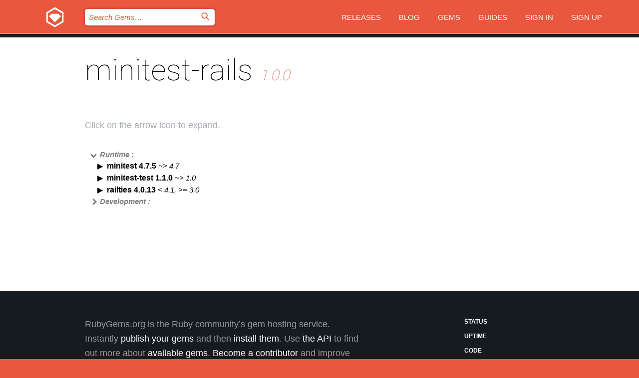

--- FILE ---
content_type: text/html; charset=utf-8
request_url: https://bundler.rubygems.org/gems/minitest-rails/versions/1.0.0/dependencies
body_size: 3805
content:
<!DOCTYPE html>
<html lang="en">
  <head>
    <title>minitest-rails | RubyGems.org | your community gem host</title>
    <meta charset="UTF-8">
    <meta content="width=device-width, initial-scale=1, maximum-scale=1, user-scalable=0" name="viewport">
    <meta name="google-site-verification" content="AuesbWQ9MCDMmC1lbDlw25RJzyqWOcDYpuaCjgPxEZY" />
    <link rel="apple-touch-icon" href="/apple-touch-icons/apple-touch-icon.png" />
      <link rel="apple-touch-icon" sizes="57x57" href="/apple-touch-icons/apple-touch-icon-57x57.png" />
      <link rel="apple-touch-icon" sizes="72x72" href="/apple-touch-icons/apple-touch-icon-72x72.png" />
      <link rel="apple-touch-icon" sizes="76x76" href="/apple-touch-icons/apple-touch-icon-76x76.png" />
      <link rel="apple-touch-icon" sizes="114x114" href="/apple-touch-icons/apple-touch-icon-114x114.png" />
      <link rel="apple-touch-icon" sizes="120x120" href="/apple-touch-icons/apple-touch-icon-120x120.png" />
      <link rel="apple-touch-icon" sizes="144x144" href="/apple-touch-icons/apple-touch-icon-144x144.png" />
      <link rel="apple-touch-icon" sizes="152x152" href="/apple-touch-icons/apple-touch-icon-152x152.png" />
      <link rel="apple-touch-icon" sizes="180x180" href="/apple-touch-icons/apple-touch-icon-180x180.png" />
    <link rel="mask-icon" href="/rubygems_logo.svg" color="#e9573f">
    <link rel="fluid-icon" href="/fluid-icon.png"/>
    <link rel="search" type="application/opensearchdescription+xml" title="RubyGems.org" href="/opensearch.xml">
    <link rel="shortcut icon" href="/favicon.ico" type="image/x-icon">
    <link rel="stylesheet" href="/assets/application-fda27980.css" />
    <link href="https://fonts.gstatic.com" rel="preconnect" crossorigin>
    <link href='https://fonts.googleapis.com/css?family=Roboto:100&amp;subset=greek,latin,cyrillic,latin-ext' rel='stylesheet' type='text/css'>
    
<link rel="alternate" type="application/atom+xml" href="https://feeds.feedburner.com/gemcutter-latest" title="RubyGems.org | Latest Gems">

    <meta name="csrf-param" content="authenticity_token" />
<meta name="csrf-token" content="vV0Z2xa0lws9gqi13MY5hvvEgDQ-WZB9O-xl15byQl0lEbODVn7EU_xHgQFX1P540v4J6Vz8lVR10bV7FvMDIg" />
    
    <script type="importmap" data-turbo-track="reload">{
  "imports": {
    "jquery": "/assets/jquery-15a62848.js",
    "@rails/ujs": "/assets/@rails--ujs-2089e246.js",
    "application": "/assets/application-ae34b86d.js",
    "@hotwired/turbo-rails": "/assets/turbo.min-ad2c7b86.js",
    "@hotwired/stimulus": "/assets/@hotwired--stimulus-132cbc23.js",
    "@hotwired/stimulus-loading": "/assets/stimulus-loading-1fc53fe7.js",
    "@stimulus-components/clipboard": "/assets/@stimulus-components--clipboard-d9c44ea9.js",
    "@stimulus-components/dialog": "/assets/@stimulus-components--dialog-74866932.js",
    "@stimulus-components/reveal": "/assets/@stimulus-components--reveal-77f6cb39.js",
    "@stimulus-components/checkbox-select-all": "/assets/@stimulus-components--checkbox-select-all-e7db6a97.js",
    "github-buttons": "/assets/github-buttons-3337d207.js",
    "webauthn-json": "/assets/webauthn-json-74adc0e8.js",
    "avo.custom": "/assets/avo.custom-4b185d31.js",
    "stimulus-rails-nested-form": "/assets/stimulus-rails-nested-form-3f712873.js",
    "local-time": "/assets/local-time-a331fc59.js",
    "src/oidc_api_key_role_form": "/assets/src/oidc_api_key_role_form-223a59d4.js",
    "src/pages": "/assets/src/pages-64095f36.js",
    "src/transitive_dependencies": "/assets/src/transitive_dependencies-9280dc42.js",
    "src/webauthn": "/assets/src/webauthn-a8b5ca04.js",
    "controllers/application": "/assets/controllers/application-e33ffaa8.js",
    "controllers/autocomplete_controller": "/assets/controllers/autocomplete_controller-e9f78a76.js",
    "controllers/counter_controller": "/assets/controllers/counter_controller-b739ef1d.js",
    "controllers/dialog_controller": "/assets/controllers/dialog_controller-c788489b.js",
    "controllers/dropdown_controller": "/assets/controllers/dropdown_controller-baaf189b.js",
    "controllers/dump_controller": "/assets/controllers/dump_controller-5d671745.js",
    "controllers/exclusive_checkbox_controller": "/assets/controllers/exclusive_checkbox_controller-c624394a.js",
    "controllers/gem_scope_controller": "/assets/controllers/gem_scope_controller-9c330c45.js",
    "controllers": "/assets/controllers/index-236ab973.js",
    "controllers/nav_controller": "/assets/controllers/nav_controller-8f4ea870.js",
    "controllers/onboarding_name_controller": "/assets/controllers/onboarding_name_controller-a65c65ec.js",
    "controllers/radio_reveal_controller": "/assets/controllers/radio_reveal_controller-41774e15.js",
    "controllers/recovery_controller": "/assets/controllers/recovery_controller-b051251b.js",
    "controllers/reveal_controller": "/assets/controllers/reveal_controller-a90af4d9.js",
    "controllers/reveal_search_controller": "/assets/controllers/reveal_search_controller-8dc44279.js",
    "controllers/scroll_controller": "/assets/controllers/scroll_controller-07f12b0d.js",
    "controllers/search_controller": "/assets/controllers/search_controller-79d09057.js",
    "controllers/stats_controller": "/assets/controllers/stats_controller-5bae7b7f.js"
  }
}</script>
<link rel="modulepreload" href="/assets/jquery-15a62848.js" nonce="f4ed4e772f9d184e833b6d021d384042">
<link rel="modulepreload" href="/assets/@rails--ujs-2089e246.js" nonce="f4ed4e772f9d184e833b6d021d384042">
<link rel="modulepreload" href="/assets/application-ae34b86d.js" nonce="f4ed4e772f9d184e833b6d021d384042">
<link rel="modulepreload" href="/assets/turbo.min-ad2c7b86.js" nonce="f4ed4e772f9d184e833b6d021d384042">
<link rel="modulepreload" href="/assets/@hotwired--stimulus-132cbc23.js" nonce="f4ed4e772f9d184e833b6d021d384042">
<link rel="modulepreload" href="/assets/stimulus-loading-1fc53fe7.js" nonce="f4ed4e772f9d184e833b6d021d384042">
<link rel="modulepreload" href="/assets/@stimulus-components--clipboard-d9c44ea9.js" nonce="f4ed4e772f9d184e833b6d021d384042">
<link rel="modulepreload" href="/assets/@stimulus-components--dialog-74866932.js" nonce="f4ed4e772f9d184e833b6d021d384042">
<link rel="modulepreload" href="/assets/@stimulus-components--reveal-77f6cb39.js" nonce="f4ed4e772f9d184e833b6d021d384042">
<link rel="modulepreload" href="/assets/@stimulus-components--checkbox-select-all-e7db6a97.js" nonce="f4ed4e772f9d184e833b6d021d384042">
<link rel="modulepreload" href="/assets/github-buttons-3337d207.js" nonce="f4ed4e772f9d184e833b6d021d384042">
<link rel="modulepreload" href="/assets/webauthn-json-74adc0e8.js" nonce="f4ed4e772f9d184e833b6d021d384042">
<link rel="modulepreload" href="/assets/local-time-a331fc59.js" nonce="f4ed4e772f9d184e833b6d021d384042">
<link rel="modulepreload" href="/assets/src/oidc_api_key_role_form-223a59d4.js" nonce="f4ed4e772f9d184e833b6d021d384042">
<link rel="modulepreload" href="/assets/src/pages-64095f36.js" nonce="f4ed4e772f9d184e833b6d021d384042">
<link rel="modulepreload" href="/assets/src/transitive_dependencies-9280dc42.js" nonce="f4ed4e772f9d184e833b6d021d384042">
<link rel="modulepreload" href="/assets/src/webauthn-a8b5ca04.js" nonce="f4ed4e772f9d184e833b6d021d384042">
<link rel="modulepreload" href="/assets/controllers/application-e33ffaa8.js" nonce="f4ed4e772f9d184e833b6d021d384042">
<link rel="modulepreload" href="/assets/controllers/autocomplete_controller-e9f78a76.js" nonce="f4ed4e772f9d184e833b6d021d384042">
<link rel="modulepreload" href="/assets/controllers/counter_controller-b739ef1d.js" nonce="f4ed4e772f9d184e833b6d021d384042">
<link rel="modulepreload" href="/assets/controllers/dialog_controller-c788489b.js" nonce="f4ed4e772f9d184e833b6d021d384042">
<link rel="modulepreload" href="/assets/controllers/dropdown_controller-baaf189b.js" nonce="f4ed4e772f9d184e833b6d021d384042">
<link rel="modulepreload" href="/assets/controllers/dump_controller-5d671745.js" nonce="f4ed4e772f9d184e833b6d021d384042">
<link rel="modulepreload" href="/assets/controllers/exclusive_checkbox_controller-c624394a.js" nonce="f4ed4e772f9d184e833b6d021d384042">
<link rel="modulepreload" href="/assets/controllers/gem_scope_controller-9c330c45.js" nonce="f4ed4e772f9d184e833b6d021d384042">
<link rel="modulepreload" href="/assets/controllers/index-236ab973.js" nonce="f4ed4e772f9d184e833b6d021d384042">
<link rel="modulepreload" href="/assets/controllers/nav_controller-8f4ea870.js" nonce="f4ed4e772f9d184e833b6d021d384042">
<link rel="modulepreload" href="/assets/controllers/onboarding_name_controller-a65c65ec.js" nonce="f4ed4e772f9d184e833b6d021d384042">
<link rel="modulepreload" href="/assets/controllers/radio_reveal_controller-41774e15.js" nonce="f4ed4e772f9d184e833b6d021d384042">
<link rel="modulepreload" href="/assets/controllers/recovery_controller-b051251b.js" nonce="f4ed4e772f9d184e833b6d021d384042">
<link rel="modulepreload" href="/assets/controllers/reveal_controller-a90af4d9.js" nonce="f4ed4e772f9d184e833b6d021d384042">
<link rel="modulepreload" href="/assets/controllers/reveal_search_controller-8dc44279.js" nonce="f4ed4e772f9d184e833b6d021d384042">
<link rel="modulepreload" href="/assets/controllers/scroll_controller-07f12b0d.js" nonce="f4ed4e772f9d184e833b6d021d384042">
<link rel="modulepreload" href="/assets/controllers/search_controller-79d09057.js" nonce="f4ed4e772f9d184e833b6d021d384042">
<link rel="modulepreload" href="/assets/controllers/stats_controller-5bae7b7f.js" nonce="f4ed4e772f9d184e833b6d021d384042">
<script type="module" nonce="f4ed4e772f9d184e833b6d021d384042">import "application"</script>
  </head>

  <body class="" data-controller="nav" data-nav-expanded-class="mobile-nav-is-expanded">
    <!-- Top banner -->

    <!-- Policies acknowledgment banner -->
    

    <header class="header header--interior" data-nav-target="header collapse">
      <div class="l-wrap--header">
        <a title="RubyGems" class="header__logo-wrap" data-nav-target="logo" href="/">
          <span class="header__logo" data-icon="⬡">⬢</span>
          <span class="t-hidden">RubyGems</span>
</a>        <a class="header__club-sandwich" href="#" data-action="nav#toggle focusin->nav#focus mousedown->nav#mouseDown click@window->nav#hide">
          <span class="t-hidden">Navigation menu</span>
        </a>

        <div class="header__nav-links-wrap">
          <div class="header__search-wrap" role="search">
  <form data-controller="autocomplete" data-autocomplete-selected-class="selected" action="/search" accept-charset="UTF-8" method="get">
    <input type="search" name="query" id="query" placeholder="Search Gems&hellip;" class="header__search" autocomplete="off" aria-autocomplete="list" data-autocomplete-target="query" data-action="autocomplete#suggest keydown.down-&gt;autocomplete#next keydown.up-&gt;autocomplete#prev keydown.esc-&gt;autocomplete#hide keydown.enter-&gt;autocomplete#clear click@window-&gt;autocomplete#hide focus-&gt;autocomplete#suggest blur-&gt;autocomplete#hide" data-nav-target="search" />

    <ul class="suggest-list" role="listbox" data-autocomplete-target="suggestions"></ul>

    <template id="suggestion" data-autocomplete-target="template">
      <li class="menu-item" role="option" tabindex="-1" data-autocomplete-target="item" data-action="click->autocomplete#choose mouseover->autocomplete#highlight"></li>
    </template>

    <label id="querylabel" for="query">
      <span class="t-hidden">Search Gems&hellip;</span>
</label>
    <input type="submit" value="⌕" id="search_submit" class="header__search__icon" aria-labelledby="querylabel" data-disable-with="⌕" />

</form></div>


          <nav class="header__nav-links" data-controller="dropdown">

            <a class="header__nav-link " href="https://bundler.rubygems.org/releases">Releases</a>
            <a class="header__nav-link" href="https://blog.rubygems.org">Blog</a>

              <a class="header__nav-link" href="/gems">Gems</a>

            <a class="header__nav-link" href="https://guides.rubygems.org">Guides</a>

              <a class="header__nav-link " href="/sign_in">Sign in</a>
                <a class="header__nav-link " href="/sign_up">Sign up</a>
          </nav>
        </div>
      </div>
    </header>



    <main class="main--interior" data-nav-target="collapse">
        <div class="l-wrap--b">
            <h1 class="t-display page__heading">
              minitest-rails

                <i class="page__subheading">1.0.0</i>
            </h1>
          
          
  <div class="t-body">
    <p class="form__field__instructions">Click on the arrow icon to expand.</p>
  </div>

  <div class="l-full--l">
      <div id="minitest-railsruntime"><span class="scope scope--expanded">Runtime :</span>
  <div class="deps_scope ">
    <ul class="deps">
      <li>
        <span>
          <span class="deps_expanded deps_expanded-link" data-gem-id="minitest" data-version="4.7.5"></span>
        </span>
        <a target="_blank" href="/gems/minitest/versions/4.7.5">
          <span class="deps_item">minitest 4.7.5
          <span class='deps_item--details'> ~&gt; 4.7</span></span>
</a>
        <div><div class="deps_scope"></div></div>
        <div><div class="deps_scope"></div></div>
      </li>
    </ul>
    <ul class="deps">
      <li>
        <span>
          <span class="deps_expanded deps_expanded-link" data-gem-id="minitest-test" data-version="1.1.0"></span>
        </span>
        <a target="_blank" href="/gems/minitest-test/versions/1.1.0">
          <span class="deps_item">minitest-test 1.1.0
          <span class='deps_item--details'> ~&gt; 1.0</span></span>
</a>
        <div><div class="deps_scope"></div></div>
        <div><div class="deps_scope"></div></div>
      </li>
    </ul>
    <ul class="deps">
      <li>
        <span>
          <span class="deps_expanded deps_expanded-link" data-gem-id="railties" data-version="4.0.13"></span>
        </span>
        <a target="_blank" href="/gems/railties/versions/4.0.13">
          <span class="deps_item">railties 4.0.13
          <span class='deps_item--details'> &lt; 4.1, &gt;= 3.0</span></span>
</a>
        <div><div class="deps_scope"></div></div>
        <div><div class="deps_scope"></div></div>
      </li>
    </ul>
</div>
</div>

      <div id="minitest-railsdevelopment"><span class="scope ">Development :</span>
  <div class="deps_scope deps_toggle">
    <ul class="deps">
      <li>
        <span>
          <span class="deps_expanded deps_expanded-link" data-gem-id="fakefs" data-version="0.4.3"></span>
        </span>
        <a target="_blank" href="/gems/fakefs/versions/0.4.3">
          <span class="deps_item">fakefs 0.4.3
          <span class='deps_item--details'> = 0.4.3</span></span>
</a>
        <div><div class="deps_scope"></div></div>
        <div><div class="deps_scope"></div></div>
      </li>
    </ul>
    <ul class="deps">
      <li>
        <span>
          <span class="deps_expanded deps_expanded-link" data-gem-id="hoe" data-version="3.26.0"></span>
        </span>
        <a target="_blank" href="/gems/hoe/versions/3.26.0">
          <span class="deps_item">hoe 3.26.0
          <span class='deps_item--details'> ~&gt; 3.11</span></span>
</a>
        <div><div class="deps_scope"></div></div>
        <div><div class="deps_scope"></div></div>
      </li>
    </ul>
    <ul class="deps">
      <li>
        <span>
          <span class="deps_expanded deps_expanded-link" data-gem-id="rdoc" data-version="4.3.0"></span>
        </span>
        <a target="_blank" href="/gems/rdoc/versions/4.3.0">
          <span class="deps_item">rdoc 4.3.0
          <span class='deps_item--details'> ~&gt; 4.0</span></span>
</a>
        <div><div class="deps_scope"></div></div>
        <div><div class="deps_scope"></div></div>
      </li>
    </ul>
</div>
</div>

  </div>

        </div>
    </main>

    <footer class="footer" data-nav-target="collapse">
      <div class="l-wrap--footer">
        <div class="l-overflow">
          <div class="nav--v l-col--r--pad">
            <a class="nav--v__link--footer" href="https://status.rubygems.org">Status</a>
            <a class="nav--v__link--footer" href="https://uptime.rubygems.org">Uptime</a>
            <a class="nav--v__link--footer" href="https://github.com/rubygems/rubygems.org">Code</a>
            <a class="nav--v__link--footer" href="/pages/data">Data</a>
            <a class="nav--v__link--footer" href="/stats">Stats</a>
            <a class="nav--v__link--footer" href="https://guides.rubygems.org/contributing/">Contribute</a>
              <a class="nav--v__link--footer" href="/pages/about">About</a>
            <a class="nav--v__link--footer" href="mailto:support@rubygems.org">Help</a>
            <a class="nav--v__link--footer" href="https://guides.rubygems.org/rubygems-org-api">API</a>
            <a class="nav--v__link--footer" href="/policies">Policies</a>
            <a class="nav--v__link--footer" href="/pages/supporters">Support Us</a>
              <a class="nav--v__link--footer" href="/pages/security">Security</a>
          </div>
          <div class="l-colspan--l colspan--l--has-border">
            <div class="footer__about">
              <p>
                RubyGems.org is the Ruby community&rsquo;s gem hosting service. Instantly <a href="https://guides.rubygems.org/publishing/">publish your gems</a> and then <a href="https://guides.rubygems.org/command-reference/#gem-install">install them</a>. Use <a href="https://guides.rubygems.org/rubygems-org-api/">the API</a> to find out more about <a href="/gems">available gems</a>. <a href="https://guides.rubygems.org/contributing/">Become a contributor</a> and improve the site yourself.
              </p>
              <p>
                The RubyGems.org website and service are maintained and operated by Ruby Central’s <a href="https://rubycentral.org/open-source/">Open Source Program</a> and the RubyGems team. It is funded by the greater Ruby community through support from sponsors, members, and infrastructure donations. <b>If you build with Ruby and believe in our mission, you can join us in keeping RubyGems.org, RubyGems, and Bundler secure and sustainable for years to come by contributing <a href="/pages/supporters">here</a></b>.
              </p>
            </div>
          </div>
        </div>
      </div>
      <div class="footer__sponsors">
        <a class="footer__sponsor footer__sponsor__ruby_central" href="https://rubycentral.org/open-source/" target="_blank" rel="noopener">
          Operated by
          <span class="t-hidden">Ruby Central</span>
        </a>
        <a class="footer__sponsor footer__sponsor__dockyard" href="https://dockyard.com/ruby-on-rails-consulting" target="_blank" rel="noopener">
          Designed by
          <span class="t-hidden">DockYard</span>
        </a>
        <a class="footer__sponsor footer__sponsor__aws" href="https://aws.amazon.com/" target="_blank" rel="noopener">
          Hosted by
          <span class="t-hidden">AWS</span>
        </a>
        <a class="footer__sponsor footer__sponsor__dnsimple" href="https://dnsimple.link/resolving-rubygems" target="_blank" rel="noopener">
          Resolved with
          <span class="t-hidden">DNSimple</span>
        </a>
        <a class="footer__sponsor footer__sponsor__datadog" href="https://www.datadoghq.com/" target="_blank" rel="noopener">
          Monitored by
          <span class="t-hidden">Datadog</span>
        </a>
        <a class="footer__sponsor footer__sponsor__fastly" href="https://www.fastly.com/customers/ruby-central" target="_blank" rel="noopener">
          Gems served by
          <span class="t-hidden">Fastly</span>
        </a>
        <a class="footer__sponsor footer__sponsor__honeybadger" href="https://www.honeybadger.io/" target="_blank" rel="noopener">
          Monitored by
          <span class="t-hidden">Honeybadger</span>
        </a>
        <a class="footer__sponsor footer__sponsor__mend" href="https://mend.io/" target="_blank" rel="noopener">
          Secured by
          <span class="t-hidden">Mend.io</span>
        </a>
      </div>
      <div class="footer__language_selector">
          <div class="footer__language">
            <a class="nav--v__link--footer" href="/gems/minitest-rails/versions/1.0.0/dependencies?locale=en">English</a>
          </div>
          <div class="footer__language">
            <a class="nav--v__link--footer" href="/gems/minitest-rails/versions/1.0.0/dependencies?locale=nl">Nederlands</a>
          </div>
          <div class="footer__language">
            <a class="nav--v__link--footer" href="/gems/minitest-rails/versions/1.0.0/dependencies?locale=zh-CN">简体中文</a>
          </div>
          <div class="footer__language">
            <a class="nav--v__link--footer" href="/gems/minitest-rails/versions/1.0.0/dependencies?locale=zh-TW">正體中文</a>
          </div>
          <div class="footer__language">
            <a class="nav--v__link--footer" href="/gems/minitest-rails/versions/1.0.0/dependencies?locale=pt-BR">Português do Brasil</a>
          </div>
          <div class="footer__language">
            <a class="nav--v__link--footer" href="/gems/minitest-rails/versions/1.0.0/dependencies?locale=fr">Français</a>
          </div>
          <div class="footer__language">
            <a class="nav--v__link--footer" href="/gems/minitest-rails/versions/1.0.0/dependencies?locale=es">Español</a>
          </div>
          <div class="footer__language">
            <a class="nav--v__link--footer" href="/gems/minitest-rails/versions/1.0.0/dependencies?locale=de">Deutsch</a>
          </div>
          <div class="footer__language">
            <a class="nav--v__link--footer" href="/gems/minitest-rails/versions/1.0.0/dependencies?locale=ja">日本語</a>
          </div>
      </div>
    </footer>
    
    <script type="text/javascript" defer src="https://www.fastly-insights.com/insights.js?k=3e63c3cd-fc37-4b19-80b9-65ce64af060a"></script>
  </body>
</html>
